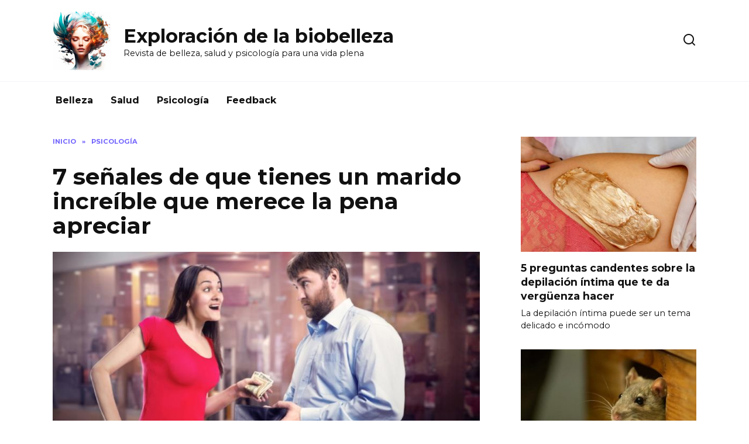

--- FILE ---
content_type: text/html; charset=UTF-8
request_url: https://bioxplor.com/es/7-senales-de-que-tienes-un-marido-increible-que-merece-la-pena-apreciar
body_size: 16515
content:
<!doctype html>
<html lang="es">
<head>
	<meta charset="UTF-8">
	<meta name="viewport" content="width=device-width, initial-scale=1">
	<meta name='robots' content='index, follow, max-image-preview:large, max-snippet:-1, max-video-preview:-1' />

	<!-- This site is optimized with the Yoast SEO Premium plugin v21.8 (Yoast SEO v21.8) - https://yoast.com/wordpress/plugins/seo/ -->
	<title>7 señales de que tienes un marido increíble que merece la pena apreciar - Exploración de la biobelleza</title>
	<link rel="canonical" href="https://bioxplor.com/es/7-senales-de-que-tienes-un-marido-increible-que-merece-la-pena-apreciar" />
	<meta property="og:locale" content="es_ES" />
	<meta property="og:type" content="article" />
	<meta property="og:title" content="7 señales de que tienes un marido increíble que merece la pena apreciar" />
	<meta property="og:description" content="El matrimonio es un hermoso viaje que requiere esfuerzo, compromiso y aprecio mutuo. Encontrar una pareja cariñosa, atenta y comprensiva es, sin duda, una bendición. Si ha encontrado un marido que posee estas cualidades, considérese afortunada. En este artículo, hablaremos de siete señales que indican que tienes un marido de oro al que apreciar. 1. [&hellip;]" />
	<meta property="og:url" content="https://bioxplor.com/es/7-senales-de-que-tienes-un-marido-increible-que-merece-la-pena-apreciar" />
	<meta property="og:site_name" content="Exploración de la biobelleza" />
	<meta property="article:published_time" content="2024-01-14T14:06:19+00:00" />
	<meta property="og:image" content="https://bioxplor.com/es/wp-content/uploads/2024/03/she-is-curious-about-your-income.jpg" />
	<meta property="og:image:width" content="804" />
	<meta property="og:image:height" content="350" />
	<meta property="og:image:type" content="image/jpeg" />
	<meta name="author" content="admin" />
	<meta name="twitter:card" content="summary_large_image" />
	<meta name="twitter:label1" content="Escrito por" />
	<meta name="twitter:data1" content="admin" />
	<meta name="twitter:label2" content="Tiempo de lectura" />
	<meta name="twitter:data2" content="13 minutos" />
	<script type="application/ld+json" class="yoast-schema-graph">{"@context":"https://schema.org","@graph":[{"@type":"WebPage","@id":"https://bioxplor.com/es/7-senales-de-que-tienes-un-marido-increible-que-merece-la-pena-apreciar","url":"https://bioxplor.com/es/7-senales-de-que-tienes-un-marido-increible-que-merece-la-pena-apreciar","name":"7 señales de que tienes un marido increíble que merece la pena apreciar - Exploración de la biobelleza","isPartOf":{"@id":"https://bioxplor.com/es/#website"},"primaryImageOfPage":{"@id":"https://bioxplor.com/es/7-senales-de-que-tienes-un-marido-increible-que-merece-la-pena-apreciar#primaryimage"},"image":{"@id":"https://bioxplor.com/es/7-senales-de-que-tienes-un-marido-increible-que-merece-la-pena-apreciar#primaryimage"},"thumbnailUrl":"https://bioxplor.com/es/wp-content/uploads/2024/03/she-is-curious-about-your-income.jpg","datePublished":"2024-01-14T14:06:19+00:00","dateModified":"2024-01-14T14:06:19+00:00","author":{"@id":"https://bioxplor.com/es/#/schema/person/04be2261f6fe2be6633f4849d209e594"},"breadcrumb":{"@id":"https://bioxplor.com/es/7-senales-de-que-tienes-un-marido-increible-que-merece-la-pena-apreciar#breadcrumb"},"inLanguage":"es","potentialAction":[{"@type":"ReadAction","target":["https://bioxplor.com/es/7-senales-de-que-tienes-un-marido-increible-que-merece-la-pena-apreciar"]}]},{"@type":"ImageObject","inLanguage":"es","@id":"https://bioxplor.com/es/7-senales-de-que-tienes-un-marido-increible-que-merece-la-pena-apreciar#primaryimage","url":"https://bioxplor.com/es/wp-content/uploads/2024/03/she-is-curious-about-your-income.jpg","contentUrl":"https://bioxplor.com/es/wp-content/uploads/2024/03/she-is-curious-about-your-income.jpg","width":800,"height":348},{"@type":"BreadcrumbList","@id":"https://bioxplor.com/es/7-senales-de-que-tienes-un-marido-increible-que-merece-la-pena-apreciar#breadcrumb","itemListElement":[{"@type":"ListItem","position":1,"name":"Home","item":"https://bioxplor.com/es"},{"@type":"ListItem","position":2,"name":"7 señales de que tienes un marido increíble que merece la pena apreciar"}]},{"@type":"WebSite","@id":"https://bioxplor.com/es/#website","url":"https://bioxplor.com/es/","name":"Exploración de la biobelleza","description":"Revista de belleza, salud y psicología para una vida plena","potentialAction":[{"@type":"SearchAction","target":{"@type":"EntryPoint","urlTemplate":"https://bioxplor.com/es/?s={search_term_string}"},"query-input":"required name=search_term_string"}],"inLanguage":"es"},{"@type":"Person","@id":"https://bioxplor.com/es/#/schema/person/04be2261f6fe2be6633f4849d209e594","name":"admin","sameAs":["https://bioxplor.com/es"],"url":"https://bioxplor.com/es/author/admin"}]}</script>
	<!-- / Yoast SEO Premium plugin. -->


<link rel='dns-prefetch' href='//fonts.googleapis.com' />
<script type="text/javascript">
/* <![CDATA[ */
window._wpemojiSettings = {"baseUrl":"https:\/\/s.w.org\/images\/core\/emoji\/14.0.0\/72x72\/","ext":".png","svgUrl":"https:\/\/s.w.org\/images\/core\/emoji\/14.0.0\/svg\/","svgExt":".svg","source":{"concatemoji":"https:\/\/bioxplor.com\/es\/wp-includes\/js\/wp-emoji-release.min.js?ver=6.4.3"}};
/*! This file is auto-generated */
!function(i,n){var o,s,e;function c(e){try{var t={supportTests:e,timestamp:(new Date).valueOf()};sessionStorage.setItem(o,JSON.stringify(t))}catch(e){}}function p(e,t,n){e.clearRect(0,0,e.canvas.width,e.canvas.height),e.fillText(t,0,0);var t=new Uint32Array(e.getImageData(0,0,e.canvas.width,e.canvas.height).data),r=(e.clearRect(0,0,e.canvas.width,e.canvas.height),e.fillText(n,0,0),new Uint32Array(e.getImageData(0,0,e.canvas.width,e.canvas.height).data));return t.every(function(e,t){return e===r[t]})}function u(e,t,n){switch(t){case"flag":return n(e,"\ud83c\udff3\ufe0f\u200d\u26a7\ufe0f","\ud83c\udff3\ufe0f\u200b\u26a7\ufe0f")?!1:!n(e,"\ud83c\uddfa\ud83c\uddf3","\ud83c\uddfa\u200b\ud83c\uddf3")&&!n(e,"\ud83c\udff4\udb40\udc67\udb40\udc62\udb40\udc65\udb40\udc6e\udb40\udc67\udb40\udc7f","\ud83c\udff4\u200b\udb40\udc67\u200b\udb40\udc62\u200b\udb40\udc65\u200b\udb40\udc6e\u200b\udb40\udc67\u200b\udb40\udc7f");case"emoji":return!n(e,"\ud83e\udef1\ud83c\udffb\u200d\ud83e\udef2\ud83c\udfff","\ud83e\udef1\ud83c\udffb\u200b\ud83e\udef2\ud83c\udfff")}return!1}function f(e,t,n){var r="undefined"!=typeof WorkerGlobalScope&&self instanceof WorkerGlobalScope?new OffscreenCanvas(300,150):i.createElement("canvas"),a=r.getContext("2d",{willReadFrequently:!0}),o=(a.textBaseline="top",a.font="600 32px Arial",{});return e.forEach(function(e){o[e]=t(a,e,n)}),o}function t(e){var t=i.createElement("script");t.src=e,t.defer=!0,i.head.appendChild(t)}"undefined"!=typeof Promise&&(o="wpEmojiSettingsSupports",s=["flag","emoji"],n.supports={everything:!0,everythingExceptFlag:!0},e=new Promise(function(e){i.addEventListener("DOMContentLoaded",e,{once:!0})}),new Promise(function(t){var n=function(){try{var e=JSON.parse(sessionStorage.getItem(o));if("object"==typeof e&&"number"==typeof e.timestamp&&(new Date).valueOf()<e.timestamp+604800&&"object"==typeof e.supportTests)return e.supportTests}catch(e){}return null}();if(!n){if("undefined"!=typeof Worker&&"undefined"!=typeof OffscreenCanvas&&"undefined"!=typeof URL&&URL.createObjectURL&&"undefined"!=typeof Blob)try{var e="postMessage("+f.toString()+"("+[JSON.stringify(s),u.toString(),p.toString()].join(",")+"));",r=new Blob([e],{type:"text/javascript"}),a=new Worker(URL.createObjectURL(r),{name:"wpTestEmojiSupports"});return void(a.onmessage=function(e){c(n=e.data),a.terminate(),t(n)})}catch(e){}c(n=f(s,u,p))}t(n)}).then(function(e){for(var t in e)n.supports[t]=e[t],n.supports.everything=n.supports.everything&&n.supports[t],"flag"!==t&&(n.supports.everythingExceptFlag=n.supports.everythingExceptFlag&&n.supports[t]);n.supports.everythingExceptFlag=n.supports.everythingExceptFlag&&!n.supports.flag,n.DOMReady=!1,n.readyCallback=function(){n.DOMReady=!0}}).then(function(){return e}).then(function(){var e;n.supports.everything||(n.readyCallback(),(e=n.source||{}).concatemoji?t(e.concatemoji):e.wpemoji&&e.twemoji&&(t(e.twemoji),t(e.wpemoji)))}))}((window,document),window._wpemojiSettings);
/* ]]> */
</script>
<style id='wp-emoji-styles-inline-css' type='text/css'>

	img.wp-smiley, img.emoji {
		display: inline !important;
		border: none !important;
		box-shadow: none !important;
		height: 1em !important;
		width: 1em !important;
		margin: 0 0.07em !important;
		vertical-align: -0.1em !important;
		background: none !important;
		padding: 0 !important;
	}
</style>
<link rel='stylesheet' id='wp-block-library-css' href='https://bioxplor.com/es/wp-includes/css/dist/block-library/style.min.css?ver=6.4.3'  media='all' />
<style id='wp-block-library-theme-inline-css' type='text/css'>
.wp-block-audio figcaption{color:#555;font-size:13px;text-align:center}.is-dark-theme .wp-block-audio figcaption{color:hsla(0,0%,100%,.65)}.wp-block-audio{margin:0 0 1em}.wp-block-code{border:1px solid #ccc;border-radius:4px;font-family:Menlo,Consolas,monaco,monospace;padding:.8em 1em}.wp-block-embed figcaption{color:#555;font-size:13px;text-align:center}.is-dark-theme .wp-block-embed figcaption{color:hsla(0,0%,100%,.65)}.wp-block-embed{margin:0 0 1em}.blocks-gallery-caption{color:#555;font-size:13px;text-align:center}.is-dark-theme .blocks-gallery-caption{color:hsla(0,0%,100%,.65)}.wp-block-image figcaption{color:#555;font-size:13px;text-align:center}.is-dark-theme .wp-block-image figcaption{color:hsla(0,0%,100%,.65)}.wp-block-image{margin:0 0 1em}.wp-block-pullquote{border-bottom:4px solid;border-top:4px solid;color:currentColor;margin-bottom:1.75em}.wp-block-pullquote cite,.wp-block-pullquote footer,.wp-block-pullquote__citation{color:currentColor;font-size:.8125em;font-style:normal;text-transform:uppercase}.wp-block-quote{border-left:.25em solid;margin:0 0 1.75em;padding-left:1em}.wp-block-quote cite,.wp-block-quote footer{color:currentColor;font-size:.8125em;font-style:normal;position:relative}.wp-block-quote.has-text-align-right{border-left:none;border-right:.25em solid;padding-left:0;padding-right:1em}.wp-block-quote.has-text-align-center{border:none;padding-left:0}.wp-block-quote.is-large,.wp-block-quote.is-style-large,.wp-block-quote.is-style-plain{border:none}.wp-block-search .wp-block-search__label{font-weight:700}.wp-block-search__button{border:1px solid #ccc;padding:.375em .625em}:where(.wp-block-group.has-background){padding:1.25em 2.375em}.wp-block-separator.has-css-opacity{opacity:.4}.wp-block-separator{border:none;border-bottom:2px solid;margin-left:auto;margin-right:auto}.wp-block-separator.has-alpha-channel-opacity{opacity:1}.wp-block-separator:not(.is-style-wide):not(.is-style-dots){width:100px}.wp-block-separator.has-background:not(.is-style-dots){border-bottom:none;height:1px}.wp-block-separator.has-background:not(.is-style-wide):not(.is-style-dots){height:2px}.wp-block-table{margin:0 0 1em}.wp-block-table td,.wp-block-table th{word-break:normal}.wp-block-table figcaption{color:#555;font-size:13px;text-align:center}.is-dark-theme .wp-block-table figcaption{color:hsla(0,0%,100%,.65)}.wp-block-video figcaption{color:#555;font-size:13px;text-align:center}.is-dark-theme .wp-block-video figcaption{color:hsla(0,0%,100%,.65)}.wp-block-video{margin:0 0 1em}.wp-block-template-part.has-background{margin-bottom:0;margin-top:0;padding:1.25em 2.375em}
</style>
<style id='classic-theme-styles-inline-css' type='text/css'>
/*! This file is auto-generated */
.wp-block-button__link{color:#fff;background-color:#32373c;border-radius:9999px;box-shadow:none;text-decoration:none;padding:calc(.667em + 2px) calc(1.333em + 2px);font-size:1.125em}.wp-block-file__button{background:#32373c;color:#fff;text-decoration:none}
</style>
<style id='global-styles-inline-css' type='text/css'>
body{--wp--preset--color--black: #000000;--wp--preset--color--cyan-bluish-gray: #abb8c3;--wp--preset--color--white: #ffffff;--wp--preset--color--pale-pink: #f78da7;--wp--preset--color--vivid-red: #cf2e2e;--wp--preset--color--luminous-vivid-orange: #ff6900;--wp--preset--color--luminous-vivid-amber: #fcb900;--wp--preset--color--light-green-cyan: #7bdcb5;--wp--preset--color--vivid-green-cyan: #00d084;--wp--preset--color--pale-cyan-blue: #8ed1fc;--wp--preset--color--vivid-cyan-blue: #0693e3;--wp--preset--color--vivid-purple: #9b51e0;--wp--preset--gradient--vivid-cyan-blue-to-vivid-purple: linear-gradient(135deg,rgba(6,147,227,1) 0%,rgb(155,81,224) 100%);--wp--preset--gradient--light-green-cyan-to-vivid-green-cyan: linear-gradient(135deg,rgb(122,220,180) 0%,rgb(0,208,130) 100%);--wp--preset--gradient--luminous-vivid-amber-to-luminous-vivid-orange: linear-gradient(135deg,rgba(252,185,0,1) 0%,rgba(255,105,0,1) 100%);--wp--preset--gradient--luminous-vivid-orange-to-vivid-red: linear-gradient(135deg,rgba(255,105,0,1) 0%,rgb(207,46,46) 100%);--wp--preset--gradient--very-light-gray-to-cyan-bluish-gray: linear-gradient(135deg,rgb(238,238,238) 0%,rgb(169,184,195) 100%);--wp--preset--gradient--cool-to-warm-spectrum: linear-gradient(135deg,rgb(74,234,220) 0%,rgb(151,120,209) 20%,rgb(207,42,186) 40%,rgb(238,44,130) 60%,rgb(251,105,98) 80%,rgb(254,248,76) 100%);--wp--preset--gradient--blush-light-purple: linear-gradient(135deg,rgb(255,206,236) 0%,rgb(152,150,240) 100%);--wp--preset--gradient--blush-bordeaux: linear-gradient(135deg,rgb(254,205,165) 0%,rgb(254,45,45) 50%,rgb(107,0,62) 100%);--wp--preset--gradient--luminous-dusk: linear-gradient(135deg,rgb(255,203,112) 0%,rgb(199,81,192) 50%,rgb(65,88,208) 100%);--wp--preset--gradient--pale-ocean: linear-gradient(135deg,rgb(255,245,203) 0%,rgb(182,227,212) 50%,rgb(51,167,181) 100%);--wp--preset--gradient--electric-grass: linear-gradient(135deg,rgb(202,248,128) 0%,rgb(113,206,126) 100%);--wp--preset--gradient--midnight: linear-gradient(135deg,rgb(2,3,129) 0%,rgb(40,116,252) 100%);--wp--preset--font-size--small: 19.5px;--wp--preset--font-size--medium: 20px;--wp--preset--font-size--large: 36.5px;--wp--preset--font-size--x-large: 42px;--wp--preset--font-size--normal: 22px;--wp--preset--font-size--huge: 49.5px;--wp--preset--spacing--20: 0.44rem;--wp--preset--spacing--30: 0.67rem;--wp--preset--spacing--40: 1rem;--wp--preset--spacing--50: 1.5rem;--wp--preset--spacing--60: 2.25rem;--wp--preset--spacing--70: 3.38rem;--wp--preset--spacing--80: 5.06rem;--wp--preset--shadow--natural: 6px 6px 9px rgba(0, 0, 0, 0.2);--wp--preset--shadow--deep: 12px 12px 50px rgba(0, 0, 0, 0.4);--wp--preset--shadow--sharp: 6px 6px 0px rgba(0, 0, 0, 0.2);--wp--preset--shadow--outlined: 6px 6px 0px -3px rgba(255, 255, 255, 1), 6px 6px rgba(0, 0, 0, 1);--wp--preset--shadow--crisp: 6px 6px 0px rgba(0, 0, 0, 1);}:where(.is-layout-flex){gap: 0.5em;}:where(.is-layout-grid){gap: 0.5em;}body .is-layout-flow > .alignleft{float: left;margin-inline-start: 0;margin-inline-end: 2em;}body .is-layout-flow > .alignright{float: right;margin-inline-start: 2em;margin-inline-end: 0;}body .is-layout-flow > .aligncenter{margin-left: auto !important;margin-right: auto !important;}body .is-layout-constrained > .alignleft{float: left;margin-inline-start: 0;margin-inline-end: 2em;}body .is-layout-constrained > .alignright{float: right;margin-inline-start: 2em;margin-inline-end: 0;}body .is-layout-constrained > .aligncenter{margin-left: auto !important;margin-right: auto !important;}body .is-layout-constrained > :where(:not(.alignleft):not(.alignright):not(.alignfull)){max-width: var(--wp--style--global--content-size);margin-left: auto !important;margin-right: auto !important;}body .is-layout-constrained > .alignwide{max-width: var(--wp--style--global--wide-size);}body .is-layout-flex{display: flex;}body .is-layout-flex{flex-wrap: wrap;align-items: center;}body .is-layout-flex > *{margin: 0;}body .is-layout-grid{display: grid;}body .is-layout-grid > *{margin: 0;}:where(.wp-block-columns.is-layout-flex){gap: 2em;}:where(.wp-block-columns.is-layout-grid){gap: 2em;}:where(.wp-block-post-template.is-layout-flex){gap: 1.25em;}:where(.wp-block-post-template.is-layout-grid){gap: 1.25em;}.has-black-color{color: var(--wp--preset--color--black) !important;}.has-cyan-bluish-gray-color{color: var(--wp--preset--color--cyan-bluish-gray) !important;}.has-white-color{color: var(--wp--preset--color--white) !important;}.has-pale-pink-color{color: var(--wp--preset--color--pale-pink) !important;}.has-vivid-red-color{color: var(--wp--preset--color--vivid-red) !important;}.has-luminous-vivid-orange-color{color: var(--wp--preset--color--luminous-vivid-orange) !important;}.has-luminous-vivid-amber-color{color: var(--wp--preset--color--luminous-vivid-amber) !important;}.has-light-green-cyan-color{color: var(--wp--preset--color--light-green-cyan) !important;}.has-vivid-green-cyan-color{color: var(--wp--preset--color--vivid-green-cyan) !important;}.has-pale-cyan-blue-color{color: var(--wp--preset--color--pale-cyan-blue) !important;}.has-vivid-cyan-blue-color{color: var(--wp--preset--color--vivid-cyan-blue) !important;}.has-vivid-purple-color{color: var(--wp--preset--color--vivid-purple) !important;}.has-black-background-color{background-color: var(--wp--preset--color--black) !important;}.has-cyan-bluish-gray-background-color{background-color: var(--wp--preset--color--cyan-bluish-gray) !important;}.has-white-background-color{background-color: var(--wp--preset--color--white) !important;}.has-pale-pink-background-color{background-color: var(--wp--preset--color--pale-pink) !important;}.has-vivid-red-background-color{background-color: var(--wp--preset--color--vivid-red) !important;}.has-luminous-vivid-orange-background-color{background-color: var(--wp--preset--color--luminous-vivid-orange) !important;}.has-luminous-vivid-amber-background-color{background-color: var(--wp--preset--color--luminous-vivid-amber) !important;}.has-light-green-cyan-background-color{background-color: var(--wp--preset--color--light-green-cyan) !important;}.has-vivid-green-cyan-background-color{background-color: var(--wp--preset--color--vivid-green-cyan) !important;}.has-pale-cyan-blue-background-color{background-color: var(--wp--preset--color--pale-cyan-blue) !important;}.has-vivid-cyan-blue-background-color{background-color: var(--wp--preset--color--vivid-cyan-blue) !important;}.has-vivid-purple-background-color{background-color: var(--wp--preset--color--vivid-purple) !important;}.has-black-border-color{border-color: var(--wp--preset--color--black) !important;}.has-cyan-bluish-gray-border-color{border-color: var(--wp--preset--color--cyan-bluish-gray) !important;}.has-white-border-color{border-color: var(--wp--preset--color--white) !important;}.has-pale-pink-border-color{border-color: var(--wp--preset--color--pale-pink) !important;}.has-vivid-red-border-color{border-color: var(--wp--preset--color--vivid-red) !important;}.has-luminous-vivid-orange-border-color{border-color: var(--wp--preset--color--luminous-vivid-orange) !important;}.has-luminous-vivid-amber-border-color{border-color: var(--wp--preset--color--luminous-vivid-amber) !important;}.has-light-green-cyan-border-color{border-color: var(--wp--preset--color--light-green-cyan) !important;}.has-vivid-green-cyan-border-color{border-color: var(--wp--preset--color--vivid-green-cyan) !important;}.has-pale-cyan-blue-border-color{border-color: var(--wp--preset--color--pale-cyan-blue) !important;}.has-vivid-cyan-blue-border-color{border-color: var(--wp--preset--color--vivid-cyan-blue) !important;}.has-vivid-purple-border-color{border-color: var(--wp--preset--color--vivid-purple) !important;}.has-vivid-cyan-blue-to-vivid-purple-gradient-background{background: var(--wp--preset--gradient--vivid-cyan-blue-to-vivid-purple) !important;}.has-light-green-cyan-to-vivid-green-cyan-gradient-background{background: var(--wp--preset--gradient--light-green-cyan-to-vivid-green-cyan) !important;}.has-luminous-vivid-amber-to-luminous-vivid-orange-gradient-background{background: var(--wp--preset--gradient--luminous-vivid-amber-to-luminous-vivid-orange) !important;}.has-luminous-vivid-orange-to-vivid-red-gradient-background{background: var(--wp--preset--gradient--luminous-vivid-orange-to-vivid-red) !important;}.has-very-light-gray-to-cyan-bluish-gray-gradient-background{background: var(--wp--preset--gradient--very-light-gray-to-cyan-bluish-gray) !important;}.has-cool-to-warm-spectrum-gradient-background{background: var(--wp--preset--gradient--cool-to-warm-spectrum) !important;}.has-blush-light-purple-gradient-background{background: var(--wp--preset--gradient--blush-light-purple) !important;}.has-blush-bordeaux-gradient-background{background: var(--wp--preset--gradient--blush-bordeaux) !important;}.has-luminous-dusk-gradient-background{background: var(--wp--preset--gradient--luminous-dusk) !important;}.has-pale-ocean-gradient-background{background: var(--wp--preset--gradient--pale-ocean) !important;}.has-electric-grass-gradient-background{background: var(--wp--preset--gradient--electric-grass) !important;}.has-midnight-gradient-background{background: var(--wp--preset--gradient--midnight) !important;}.has-small-font-size{font-size: var(--wp--preset--font-size--small) !important;}.has-medium-font-size{font-size: var(--wp--preset--font-size--medium) !important;}.has-large-font-size{font-size: var(--wp--preset--font-size--large) !important;}.has-x-large-font-size{font-size: var(--wp--preset--font-size--x-large) !important;}
.wp-block-navigation a:where(:not(.wp-element-button)){color: inherit;}
:where(.wp-block-post-template.is-layout-flex){gap: 1.25em;}:where(.wp-block-post-template.is-layout-grid){gap: 1.25em;}
:where(.wp-block-columns.is-layout-flex){gap: 2em;}:where(.wp-block-columns.is-layout-grid){gap: 2em;}
.wp-block-pullquote{font-size: 1.5em;line-height: 1.6;}
</style>
<link rel='stylesheet' id='google-fonts-css' href='https://fonts.googleapis.com/css?family=Montserrat%3A400%2C400i%2C700&#038;subset=cyrillic&#038;display=swap&#038;ver=6.4.3'  media='all' />
<link rel='stylesheet' id='reboot-style-css' href='https://bioxplor.com/es/wp-content/themes/reboot/assets/css/style.min.css?ver=1.4.0'  media='all' />
<script type="text/javascript" src="https://bioxplor.com/es/wp-includes/js/jquery/jquery.min.js?ver=3.7.1" id="jquery-core-js"></script>
<script type="text/javascript" src="https://bioxplor.com/es/wp-includes/js/jquery/jquery-migrate.min.js?ver=3.4.1" id="jquery-migrate-js"></script>
<link rel="https://api.w.org/" href="https://bioxplor.com/es/wp-json/" /><link rel="alternate" type="application/json" href="https://bioxplor.com/es/wp-json/wp/v2/posts/30203" /><link rel="EditURI" type="application/rsd+xml" title="RSD" href="https://bioxplor.com/es/xmlrpc.php?rsd" />
<meta name="generator" content="WordPress 6.4.3" />
<link rel='shortlink' href='https://bioxplor.com/es/?p=30203' />
<link rel="alternate" type="application/json+oembed" href="https://bioxplor.com/es/wp-json/oembed/1.0/embed?url=https%3A%2F%2Fbioxplor.com%2Fes%2F7-senales-de-que-tienes-un-marido-increible-que-merece-la-pena-apreciar" />
<link rel="alternate" type="text/xml+oembed" href="https://bioxplor.com/es/wp-json/oembed/1.0/embed?url=https%3A%2F%2Fbioxplor.com%2Fes%2F7-senales-de-que-tienes-un-marido-increible-que-merece-la-pena-apreciar&#038;format=xml" />
    </head>

<body class="post-template-default single single-post postid-30203 single-format-standard wp-embed-responsive sidebar-right">



<div id="page" class="site">
    <a class="skip-link screen-reader-text" href="#content">Skip to content</a>

    <div class="search-screen-overlay js-search-screen-overlay"></div>
    <div class="search-screen js-search-screen">
        
<form role="search" method="get" class="search-form" action="https://bioxplor.com/es/">
    <label>
        <span class="screen-reader-text">Search for:</span>
        <input type="search" class="search-field" placeholder="Search…" value="" name="s">
    </label>
    <button type="submit" class="search-submit"></button>
</form>    </div>

    

<header id="masthead" class="site-header full" itemscope itemtype="http://schema.org/WPHeader">
    <div class="site-header-inner fixed">

        <div class="humburger js-humburger"><span></span><span></span><span></span></div>

        
<div class="site-branding">

    <div class="site-logotype"><a href="https://bioxplor.com/es/"><img src="https://bioxplor.com/es/wp-content/uploads/2024/03/logo.jpg" alt="Exploración de la biobelleza"></a></div><div class="site-branding__body"><div class="site-title"><a href="https://bioxplor.com/es/">Exploración de la biobelleza</a></div><p class="site-description">Revista de belleza, salud y psicología para una vida plena</p></div></div><!-- .site-branding -->                <div class="header-search">
                    <span class="search-icon js-search-icon"></span>
                </div>
            
    </div>
</header><!-- #masthead -->


    
    
    <nav id="site-navigation" class="main-navigation fixed">
        <div class="main-navigation-inner full">
            <div class="menu-osnovnaya-navigaciya-container"><ul id="header_menu" class="menu"><li id="menu-item-31358" class="menu-item menu-item-type-taxonomy menu-item-object-category menu-item-31358"><a href="https://bioxplor.com/es/belleza">Belleza</a></li>
<li id="menu-item-31359" class="menu-item menu-item-type-taxonomy menu-item-object-category menu-item-31359"><a href="https://bioxplor.com/es/salud">Salud</a></li>
<li id="menu-item-31360" class="menu-item menu-item-type-taxonomy menu-item-object-category current-post-ancestor current-menu-parent current-post-parent menu-item-31360"><a href="https://bioxplor.com/es/psicologia">Psicología</a></li>
<li id="menu-item-38" class="menu-item menu-item-type-post_type menu-item-object-page menu-item-38"><a href="https://bioxplor.com/es/feedback">Feedback</a></li>
</ul></div>        </div>
    </nav><!-- #site-navigation -->

    

    <div class="mobile-menu-placeholder js-mobile-menu-placeholder"></div>
    
	
    <div id="content" class="site-content fixed">

        
        <div class="site-content-inner">
    
        
        <div id="primary" class="content-area" itemscope itemtype="http://schema.org/Article">
            <main id="main" class="site-main article-card">

                
<article id="post-30203" class="article-post post-30203 post type-post status-publish format-standard has-post-thumbnail  category-psicologia">

    
        <div class="breadcrumb" itemscope itemtype="http://schema.org/BreadcrumbList"><span class="breadcrumb-item" itemprop="itemListElement" itemscope itemtype="http://schema.org/ListItem"><a href="https://bioxplor.com/es/" itemprop="item"><span itemprop="name">INICIO</span></a><meta itemprop="position" content="0"></span> <span class="breadcrumb-separator">»</span> <span class="breadcrumb-item" itemprop="itemListElement" itemscope itemtype="http://schema.org/ListItem"><a href="https://bioxplor.com/es/psicologia" itemprop="item"><span itemprop="name">Psicología</span></a><meta itemprop="position" content="1"></span></div>
                                <h1 class="entry-title" itemprop="headline">7 señales de que tienes un marido increíble que merece la pena apreciar</h1>
                    
        
        
    
    
    
    <div class="entry-content" itemprop="articleBody">
        <p><img decoding="async" loading="lazy" src="https://bioxplor.com/es/wp-content/uploads/2024/03/she-is-curious-about-your-income.jpg" alt="7 señales de que tienes un marido de oro al que apreciar" title="7 signs you have an amazing husband worth appreciating" class=""/></p>
<p>El matrimonio es un hermoso viaje que requiere esfuerzo, compromiso y aprecio mutuo. Encontrar una pareja cariñosa, atenta y comprensiva es, sin duda, una bendición. Si ha encontrado un marido que posee estas cualidades, considérese afortunada. En este artículo, hablaremos de siete señales que indican que tienes un marido de oro al que apreciar.</p><div class="b-r b-r--after_p_1"><div><a href="https://kshop7.com/CArZ2z/" target="_blank"><span itemprop="image" itemscope itemtype="https://schema.org/ImageObject"><img itemprop="url image" src="https://bioxplor.com/es/wp-content/uploads/2024/07/perfecto-4680775-1739774.jpg" alt="" width="730" height="411" /><meta itemprop="width" content="730"><meta itemprop="height" content="411"></span></a></div></div>
<p> 1. Es tu mayor animador: Un marido de oro es alguien que te apoya y anima constantemente en todo lo que haces. Tanto si tienes una gran presentación en el trabajo como si persigues un objetivo personal, él siempre está ahí, animándote y creyendo en tus capacidades.</p>
<p> 2. Te escucha: La comunicación es la base de un matrimonio fuerte. Un marido de oro escucha activamente tus pensamientos, sentimientos y preocupaciones. Se preocupa de verdad por lo que tienes que decir y valora tus opiniones. Siempre puedes contar con él para que sea tu confidente y un oyente leal.</p>
<p> 3. Te respeta: El respeto mutuo es crucial en cualquier relación. Un marido de oro comprende y aprecia tu individualidad. Respeta tus límites, opiniones y decisiones. Te trata con amabilidad, compasión y dignidad, sabiendo que eres una persona con tus propios sueños y aspiraciones.</p>
<p>4. Apoya tus sueños: Tus sueños y ambiciones son importantes para un marido de oro. No sólo te anima a perseguirlos, sino que te apoya en todo momento. Ya sea volver a estudiar, emprender un negocio o explorar una nueva afición, cree en tu potencial y hace todo lo posible para ayudarte a alcanzar tus metas.</p>
<p> 5. Comparte las responsabilidades domésticas: Un marido de oro comprende la importancia de una relación de pareja igualitaria. No cree en los roles de género tradicionales y participa activamente en las tareas y responsabilidades del hogar. Reconoce que mantener un hogar es un esfuerzo conjunto y contribuye de buen grado con la parte que le corresponde.</p>
<p> 6. Te hace sentir amada y apreciada: El amor es la base del éxito de cualquier matrimonio. Un marido de oro te demuestra constantemente su amor y afecto. Ya sea con gestos románticos, palabras amables o pequeños actos de bondad, te hace sentir amada, apreciada y querida cada día.</p>
<p>7. Es tu roca: La vida puede lanzarnos bolas curvas, pero tener un marido de oro a tu lado lo hace todo más fácil. Él es tu roca, tu apoyo inquebrantable y tu estabilidad en los momentos difíciles. Puedes confiar en que estará ahí para ti, ofreciéndote fuerza, consuelo y seguridad.</p>
<p>En conclusión, tener un marido de oro es una verdadera bendición. Si su pareja posee las cualidades antes mencionadas, asegúrese de apreciarlo y quererlo. Un marido cariñoso, atento y comprensivo vale su peso en oro.</p>
<div class="table-of-contents"><div class="table-of-contents__header"><span class="table-of-contents__hide js-table-of-contents-hide">Contents</span></div><ol class="table-of-contents__list js-table-of-contents-list" style="display:none;">
<li class="level-1"><a href="#1-no-intenta-cambiarte">1 No intenta cambiarte</a></li><li class="level-1"><a href="#2-siempre-se-preocupa-de-si-has-comido">2 Siempre se preocupa de si has comido.</a></li><li class="level-2"><a href="#por-que-es-importante-este-signo">¿Por qué es importante este signo?</a></li><li class="level-1"><a href="#3-se-preocupa-por-tu-bienestar-psicologico">3 Se preocupa por tu bienestar psicológico</a></li><li class="level-1"><a href="#4-presta-suficiente-atencion-a-los-ninos">4 Presta suficiente atención a los niños</a></li><li class="level-1"><a href="#5-no-le-importa-ayudarte-en-casa">5 No le importa ayudarte en casa</a></li><li class="level-2"><a href="#1-cuidar-de-los-ninos">1. Cuidar de los niños</a></li><li class="level-2"><a href="#2-compartir-las-tareas-domesticas">2. Compartir las tareas domésticas</a></li><li class="level-1"><a href="#6-antepone-tus-deseos-a-los-suyos">6 Antepone tus deseos a los suyos</a></li><li class="level-2"><a href="#para-el-anteponer-tus-deseos-es-algo-mas">Para él, anteponer tus deseos es algo más que palabras</a></li><li class="level-1"><a href="#7-no-es-capaz-de-traicionarte">7 No es capaz de traicionarte.</a></li><li class="level-1"><a href="#preguntas-frecuentes">PREGUNTAS FRECUENTES</a></li><li class="level-3"><a href="#como-saber-si-su-marido-la-quiere-de-verdad">¿Cómo saber si su marido la quiere de verdad?</a></li><li class="level-3"><a href="#que-debo-hacer-si-mi-marido-no-apoya-mis">¿Qué debo hacer si mi marido no apoya mis sueños y objetivos?</a></li><li class="level-3"><a href="#como-puedo-mejorar-la-comunicacion-con-mi">¿Cómo puedo mejorar la comunicación con mi marido?</a></li><li class="level-3"><a href="#cuales-son-los-signos-de-una-relacion-sana">¿Cuáles son los signos de una relación sana y afectuosa?</a></li></ol></div><h2 id="1-no-intenta-cambiarte">1 No intenta cambiarte</h2>
<p><img decoding="async" loading="lazy" src="https://bioxplor.com/es/wp-content/uploads/2024/03/Thank-You-Messages-For-Husband-624x702.jpg" alt="1 No intenta cambiarte" class=""/></p>
<p>Un marido de oro es alguien que te acepta y te quiere tal y como eres. Una de las señales de que tienes un marido de oro es que no intenta cambiarte. Comprende que eres un individuo con cualidades únicas y respeta tu autonomía.</p>
<p>Tu marido dorado aprecia tus puntos fuertes y te apoya en tu crecimiento personal. Entiende que estás en constante cambio y evolución, y acepta ese cambio. Te anima a perseguir tus pasiones y objetivos, sin intentar moldearte en alguien que no eres.</p>
<p>En una relación con un marido dorado, te sientes cómoda siendo tú misma. No tienes que fingir ni montar una fachada para complacerle. Te quiere por lo que eres, con defectos y todo.</p>
<p>En lugar de intentar cambiarte, un marido dorado se centra en construir una base sólida de confianza, comunicación y amor. Valora tus opiniones y te anima a expresar tus pensamientos y sentimientos. Apoya tus decisiones y te ayuda a superar los retos de la vida.</p>
<p>Si tienes un marido de oro que no intenta cambiarte, considérate afortunada. Quiérele y apréciale, y asegúrate de corresponder a su amor y apoyo a tu manera.</p>
<h2 id="2-siempre-se-preocupa-de-si-has-comido">2 Siempre se preocupa de si has comido.</h2>
<p>Una de las señales de que tienes un marido de oro es que siempre se preocupa por si has comido. Esto demuestra que se preocupa de verdad por tu bienestar y quiere asegurarse de que te alimentas y te cuidas.</p>
<p>Cuando tu marido comprueba constantemente si has comido, no sólo demuestra su preocupación por tu salud física, sino también su deseo de garantizar tu felicidad y comodidad. Es un pequeño acto de amor que puede ayudar mucho a reforzar vuestro vínculo.</p>
<p>Su preocupación por tus comidas puede deberse a varias razones. Tal vez sepa que una buena comida puede levantarte el ánimo y quiera asegurarse de que estás bien alimentada y satisfecha. También puede ser que haya crecido en un hogar donde compartir las comidas era una parte importante de la vida familiar, y quiera continuar esa tradición contigo.</p>
<p>Sea cual sea el motivo, su preocupación constante por tus hábitos alimentarios demuestra su atención y consideración. Es importante apreciar este gesto y corresponder a la atención que te muestra. Considera la posibilidad de expresarle tu gratitud preparándole una comida o haciéndole saber lo mucho que valoras y aprecias su preocupación.</p>
<h3 id="por-que-es-importante-este-signo">¿Por qué es importante este signo?</h3>
<p>Cuando tu marido se preocupa por si has comido, es un claro indicio de que antepone tus necesidades y tu bienestar. Demuestra que es atento, cariñoso y que quiere garantizar tu felicidad y satisfacción.</p>
<p>Tener una pareja que se preocupa por tus comidas demuestra una sólida base de amor, respeto y apoyo. Crea un ambiente de cuidado y atención en tu relación, en el que ambos cuidan de las necesidades físicas y emocionales del otro.</p>
<p>Es importante reconocer y apreciar este signo del marido de oro. Si valoras su preocupación y la correspondes, podréis reforzar vuestro vínculo y crear una relación de pareja cariñosa y solidaria.</p>
<h2 id="3-se-preocupa-por-tu-bienestar-psicologico">3 Se preocupa por tu bienestar psicológico</h2>
<p>Un marido de oro no sólo se ocupa de tus necesidades físicas, sino que también da mucha importancia a tu bienestar psicológico. Presta atención a tus pensamientos y sentimientos, y siempre los tiene en cuenta a la hora de tomar decisiones. Entiende la importancia de una comunicación abierta y honesta en una relación, y te anima a expresarte sin miedo a ser juzgada.</p>
<p>Además, un marido de oro reconoce y respeta tus límites. Entiende que cada persona necesita su propio espacio personal y tiempo para recargar pilas, y te dará el espacio que necesites sin tomárselo como algo personal. Apoya tus aficiones, intereses y sueños, y te anima a perseguirlos.</p>
<p>Además, un marido de oro es empático y comprensivo en los momentos difíciles. Ofrece un oído atento y un hombro en el que apoyarse cuando te sientes abrumada o disgustada. Valida tus emociones y te reconforta y tranquiliza. Tanto si se trata de un día difícil en el trabajo como de un problema personal, está ahí para ayudarte a superarlo.</p>
<p>En resumen, un marido de oro da prioridad a tu bienestar psicológico y crea un entorno en el que te sientes segura, escuchada y comprendida. Su atención y apoyo contribuyen a una relación sana y próspera.</p>
<h2 id="4-presta-suficiente-atencion-a-los-ninos">4 Presta suficiente atención a los niños</h2>
<p><img decoding="async" loading="lazy" src="https://bioxplor.com/es/wp-content/uploads/2024/03/115862532_l_normal_none-scaled.jpg" alt="4 Presta suficiente atención a los niños" class=""/></p>
<p>Una de las señales de que tienes un marido de oro es que presta suficiente atención a los niños. Un buen marido no sólo apoya a su mujer, sino que participa activamente en la crianza de sus hijos.</p>
<p>Un marido de oro comprende la importancia de estar presente en la vida de sus hijos. Se esfuerza por pasar tiempo de calidad con ellos, ya sea jugando, ayudándoles con los deberes o asistiendo a sus actividades y eventos. Escucha sus necesidades, preocupaciones y logros, y los trata con respeto y cariño.</p>
<p>Cuando un padre presta suficiente atención a sus hijos, crea una sensación de seguridad y bienestar emocional en la familia. Los niños se sienten valorados y queridos, sabiendo que su padre está ahí para ellos. Este tipo de atención les ayuda en su desarrollo emocional y social, creando lazos fuertes y una relación paterno-filial sana.</p>
<p>Un marido de oro no sólo entiende su papel de padre, sino que asume activamente responsabilidades como enseñarles habilidades para la vida, inculcarles valores y promover su crecimiento y desarrollo general. Da un ejemplo positivo con sus propias acciones y comportamientos, animando a sus hijos a convertirse en personas responsables, compasivas y de éxito.</p>
<p>En conclusión, cuando un marido presta suficiente atención a los hijos, es señal de su dedicación y amor por su familia. Esta cualidad debe ser apreciada y reconocida, ya que desempeña un papel crucial en la creación de un ambiente hogareño feliz y armonioso.</p>
<h2 id="5-no-le-importa-ayudarte-en-casa">5 No le importa ayudarte en casa</h2>
<p><img decoding="async" loading="lazy" src="https://bioxplor.com/es/wp-content/uploads/2024/03/New-Project-2022-02-16T121751.157.jpg" alt="5 No le importa ayudarte en casa" class=""/></p>
<p>Una de las señales de que tienes un marido de oro es que no le importa ayudarte en las tareas domésticas. Una pareja comprensiva y servicial entiende que las tareas y responsabilidades domésticas no son tarea exclusiva de la mujer, sino una responsabilidad compartida entre ambos.</p>
<p>Cuando tu marido asume de buen grado las tareas domésticas sin que se lo pidas o sin quejarse, demuestra que valora tu tiempo, tus esfuerzos y el bienestar general de la familia. Este tipo de comportamiento no sólo aligera su carga, sino que refuerza el vínculo entre ambos.</p>
<p>Estas son algunas formas en las que tu marido puede mostrar su disposición a ayudarte en casa:</p>
<h3 id="1-cuidar-de-los-ninos">1. Cuidar de los niños</h3>
<p>Tu marido puede desempeñar un papel activo en el cuidado de los niños, como darles de comer, bañarlos o acostarlos. Esto te permite tener algo de tiempo para ti y reduce tu carga de trabajo.</p>
<h3 id="2-compartir-las-tareas-domesticas">2. Compartir las tareas domésticas</h3>
<p><img decoding="async" loading="lazy" src="https://bioxplor.com/es/wp-content/uploads/2024/03/Good-Husband-for-a-Happy-Marriage.webp" alt="2. compartir las tareas domésticas" class=""/></p>
<p>Participa activamente en el mantenimiento de un hogar limpio y organizado compartiendo contigo las tareas domésticas. Esto puede incluir tareas como cocinar, limpiar, lavar la ropa o hacer la compra.</p>
<p>Para ilustrar aún más su apoyo, tu marido puede incluso ir más allá y sorprenderte realizando tareas o aliviándote de ciertas responsabilidades cuando estás abrumada u ocupada.</p>
<p>Tener un marido al que no le importa ayudarte en las tareas domésticas demuestra su compromiso con tu bienestar y la igualdad en la pareja. Fomenta una relación sana y equilibrada, en la que ambos se sienten valorados y apreciados.</p>
<h2 id="6-antepone-tus-deseos-a-los-suyos">6 Antepone tus deseos a los suyos</h2>
<p><img decoding="async" loading="lazy" src="https://bioxplor.com/es/wp-content/uploads/2024/03/warning-signs-of-a-gold-digger-and-how-to-deal-with-one.jpg" alt="6 Antepone tus deseos a los suyos" class=""/></p>
<p>Cuando tienes un marido de oro, él siempre dará prioridad a tus deseos antes que a los suyos propios. Entiende la importancia del compromiso y el desinterés en una relación. Tu felicidad se convierte en su prioridad, y va más allá para asegurarse de que te sientes querida y valorada.</p>
<p>Siempre tiene en cuenta tus preferencias y necesidades a la hora de tomar decisiones o hacer planes. Ya sea algo tan sencillo como elegir un restaurante para cenar o tan importante como tomar una decisión importante en la vida, siempre tiene en cuenta tu opinión y la respeta.</p>
<p>No sólo escucha lo que quieres, sino que también actúa para cumplir tus deseos. Hace todo lo posible para que te sientas especial y apreciada. Ya sea sorprendiéndote con tus flores favoritas u organizando una cita romántica basada en tus intereses, demuestra constantemente su compromiso de hacerte feliz.</p>
<h3 id="para-el-anteponer-tus-deseos-es-algo-mas">Para él, anteponer tus deseos es algo más que palabras</h3>
<p>Para él no se trata sólo de promesas o gestos vacíos. Anteponer tus deseos a los suyos está arraigado en su naturaleza. Se preocupa de verdad por tu felicidad y disfruta viéndote realizada. Este desinterés es una prueba de su amor y devoción por ti.</p>
<p>Además, reconoce que su felicidad está interconectada con el éxito de su relación. Al anteponer sus deseos, refuerza su vínculo y fomenta una conexión más profunda entre ambos. Este apoyo y consideración mutuos crean una base sólida para una relación duradera y satisfactoria.</p>
<p> Al dar prioridad a tus deseos, demuestra que es un buen partido </p>
<p>Un marido de oro sabe que el éxito de un matrimonio se basa en el compromiso, la comunicación y el respeto mutuo. Al anteponer sistemáticamente tus deseos a los suyos, demuestra su compromiso con estos valores. Demuestra que está dispuesto a hacer sacrificios por tu felicidad y que le importa el éxito de vuestra relación.</p>
<p>Tener una pareja que antepone tus deseos crea una sensación de seguridad y satisfacción. Sabe que puede contar con él para que le apoye y le levante el ánimo, sean cuales sean los retos a los que se enfrente. Este nivel de amor y dedicación es realmente precioso y merece ser apreciado.</p>
<h2 id="7-no-es-capaz-de-traicionarte">7 No es capaz de traicionarte.</h2>
<p><img decoding="async" loading="lazy" src="https://bioxplor.com/es/wp-content/uploads/2024/03/New-Project-2022-04-29T232542.312.jpg" alt="7 No es capaz de traicionarte" class=""/></p>
<p>Un marido de oro es alguien que permanece fiel y leal a su esposa. Si su marido posee las siguientes cualidades, entonces no es capaz de traicionarla:</p>
<ol>
<li>Digno de confianza: Es alguien en quien puedes confiar sin ninguna duda.</li>
<li>Honesto: siempre dice la verdad y cumple sus promesas.</li>
<li>Transparente: es abierto sobre sus acciones, pensamientos y emociones, y no te oculta nada.</li>
<li>Respetuoso: Valora y respeta tus sentimientos, opiniones y límites.</li>
<li>Comprometido: Está totalmente dedicado a ti y a vuestra relación.</li>
<li>Comunicativo: Escucha activamente y se comunica contigo, resolviendo juntos cualquier problema que surja.</li>
<li>Seguro: Confía en sí mismo y en su relación, no busca la atención ni la validación de los demás.</li>
</ol>
<p>Si su marido posee estas cualidades, puede confiar en que no es capaz de traicionarla.</p>
<h2 id="preguntas-frecuentes">PREGUNTAS FRECUENTES</h2>
<h4></h4>

<h4 id="como-saber-si-su-marido-la-quiere-de-verdad">¿Cómo saber si su marido la quiere de verdad?</h4>
<p>Puede saber si su marido la quiere de verdad si le demuestra amor y afecto constantemente, si apoya sus sueños y objetivos, si la escucha activamente, si se responsabiliza de sus actos, si respeta sus límites, si la trata con amabilidad y respeto, si se esfuerza por pasar tiempo de calidad con usted y si es fiel y leal en su relación.</p>
<h4 id="que-debo-hacer-si-mi-marido-no-apoya-mis">¿Qué debo hacer si mi marido no apoya mis sueños y objetivos?</h4>
<p>Si tu marido no apoya tus sueños y objetivos, es importante que hables con él de cómo te sientes. Expresa tus deseos y explícale por qué perseguir tus sueños es importante para ti. Pídele comprensión y apoyo. Si sigue sin apoyarte, considera la posibilidad de pedir consejo a un consejero o terapeuta que te ayude a manejar la situación.</p>
<h4 id="como-puedo-mejorar-la-comunicacion-con-mi">¿Cómo puedo mejorar la comunicación con mi marido?</h4>
<p>Para mejorar la comunicación con tu marido, es importante escucharle activamente, validar sus sentimientos y expresarte con claridad y calma. Dedique tiempo a mantener conversaciones abiertas y sinceras, sin distracciones. Practica la empatía e intenta ver las cosas desde su perspectiva. Considera la posibilidad de asistir juntos a terapia de pareja para aprender técnicas de comunicación eficaces.</p>
<h4 id="cuales-son-los-signos-de-una-relacion-sana">¿Cuáles son los signos de una relación sana y afectuosa?</h4>
<p>Algunos signos de una relación sana y afectuosa son la comunicación abierta y sincera, el respeto y apoyo mutuos, los objetivos y valores compartidos, la confianza, el compromiso, la intimidad emocional y el sentimiento de compañerismo. Ambos miembros de la pareja se sienten valorados, apreciados y queridos en la relación.</p>    </div><!-- .entry-content -->

</article>








    <div class="entry-social">
		
        		<div class="social-buttons"><span class="social-button social-button--facebook" data-social="facebook"></span><span class="social-button social-button--telegram" data-social="telegram"></span><span class="social-button social-button--twitter" data-social="twitter"></span><span class="social-button social-button--whatsapp" data-social="whatsapp"></span></div>            </div>





    <meta itemprop="author" content="admin">
<meta itemscope itemprop="mainEntityOfPage" itemType="https://schema.org/WebPage" itemid="https://bioxplor.com/es/7-senales-de-que-tienes-un-marido-increible-que-merece-la-pena-apreciar" content="7 señales de que tienes un marido increíble que merece la pena apreciar">
    <meta itemprop="dateModified" content="2024-01-14">
    <meta itemprop="datePublished" content="2024-01-14T14:06:19+03:00">
<div itemprop="publisher" itemscope itemtype="https://schema.org/Organization" style="display: none;"><div itemprop="logo" itemscope itemtype="https://schema.org/ImageObject"><img itemprop="url image" src="https://bioxplor.com/es/wp-content/uploads/2024/03/logo.jpg" alt="Exploración de la biobelleza"></div><meta itemprop="name" content="Exploración de la biobelleza"><meta itemprop="telephone" content="Exploración de la biobelleza"><meta itemprop="address" content="https://bioxplor.com/es"></div>
            </main><!-- #main -->
        </div><!-- #primary -->

        
<aside id="secondary" class="widget-area" itemscope itemtype="http://schema.org/WPSideBar">
    <div class="sticky-sidebar js-sticky-sidebar">

        
        <div id="wpshop_widget_articles-3" class="widget widget_wpshop_widget_articles"><div class="widget-articles">
<article class="post-card post-card--vertical">
            <div class="post-card__thumbnail">
            <a href="https://bioxplor.com/es/5-preguntas-candentes-sobre-la-depilacion-intima-que-te-da-verguenza-hacer">
                <img width="335" height="220" src="https://bioxplor.com/es/wp-content/uploads/2024/03/bikini-waxers-shared-their-worst-experiences-on-t-2-412-1631164906-5_dblbig-335x220.jpg" class="attachment-reboot_small size-reboot_small wp-post-image" alt="" decoding="async" loading="lazy" />                            </a>
        </div>
    
    <div class="post-card__body">
        <div class="post-card__title"><a href="https://bioxplor.com/es/5-preguntas-candentes-sobre-la-depilacion-intima-que-te-da-verguenza-hacer">5 preguntas candentes sobre la depilación íntima que te da vergüenza hacer</a></div>

        <div class="post-card__description">
            La depilación íntima puede ser un tema delicado e incómodo        </div>

            </div>
</article>
<article class="post-card post-card--vertical">
            <div class="post-card__thumbnail">
            <a href="https://bioxplor.com/es/es-hora-de-liberarse-deja-de-hacerme-parecer-un-raton-gris">
                <img width="335" height="220" src="https://bioxplor.com/es/wp-content/uploads/2024/03/featured-image-mouse.jpeg-e1668166623706-335x220.jpg" class="attachment-reboot_small size-reboot_small wp-post-image" alt="" decoding="async" loading="lazy" />                            </a>
        </div>
    
    <div class="post-card__body">
        <div class="post-card__title"><a href="https://bioxplor.com/es/es-hora-de-liberarse-deja-de-hacerme-parecer-un-raton-gris">Es hora de liberarse &#8211; ¡Deja de hacerme parecer un ratón gris!</a></div>

        <div class="post-card__description">
            ¿Alguna vez te has sentido como si te estuvieras mezclando        </div>

            </div>
</article>
<article class="post-card post-card--vertical">
            <div class="post-card__thumbnail">
            <a href="https://bioxplor.com/es/50-sombras-de-ira-como-prevenir-los-efectos-devastadores-de-la-ira-en-las-relaciones-de-pareja">
                <img width="335" height="220" src="https://bioxplor.com/es/wp-content/uploads/2024/03/71wBxulF-RL._AC_UF10001000_QL80-335x220.jpg" class="attachment-reboot_small size-reboot_small wp-post-image" alt="" decoding="async" loading="lazy" />                            </a>
        </div>
    
    <div class="post-card__body">
        <div class="post-card__title"><a href="https://bioxplor.com/es/50-sombras-de-ira-como-prevenir-los-efectos-devastadores-de-la-ira-en-las-relaciones-de-pareja">50 sombras de ira &#8211; Cómo prevenir los efectos devastadores de la ira en las relaciones de pareja</a></div>

        <div class="post-card__description">
            La ira es una emoción poderosa que puede consumirnos        </div>

            </div>
</article>
<article class="post-card post-card--vertical">
            <div class="post-card__thumbnail">
            <a href="https://bioxplor.com/es/7-consejos-practicos-para-adaptarse-a-cambios-drasticos-en-su-vida">
                <img width="223" height="220" src="https://bioxplor.com/es/wp-content/uploads/2024/03/71wEF3LmYIL._AC_UF350350_QL50-223x220.jpg" class="attachment-reboot_small size-reboot_small wp-post-image" alt="" decoding="async" loading="lazy" />                            </a>
        </div>
    
    <div class="post-card__body">
        <div class="post-card__title"><a href="https://bioxplor.com/es/7-consejos-practicos-para-adaptarse-a-cambios-drasticos-en-su-vida">7 consejos prácticos para adaptarse a cambios drásticos en su vida</a></div>

        <div class="post-card__description">
            El cambio es una parte inevitable de la vida.        </div>

            </div>
</article>
<article class="post-card post-card--vertical">
            <div class="post-card__thumbnail">
            <a href="https://bioxplor.com/es/descubra-otras-5-estrategias-probadas-para-ahorrar-en-sus-productos-cosmeticos-favoritos">
                <img width="335" height="220" src="https://bioxplor.com/es/wp-content/uploads/2024/03/SEI_128054050-335x220.jpg" class="attachment-reboot_small size-reboot_small wp-post-image" alt="" decoding="async" loading="lazy" />                            </a>
        </div>
    
    <div class="post-card__body">
        <div class="post-card__title"><a href="https://bioxplor.com/es/descubra-otras-5-estrategias-probadas-para-ahorrar-en-sus-productos-cosmeticos-favoritos">Descubra otras 5 estrategias probadas para ahorrar en sus productos cosméticos favoritos</a></div>

        <div class="post-card__description">
            En el mundo actual, obsesionado con la belleza, los        </div>

            </div>
</article></div></div>
        
    </div>
</aside><!-- #secondary -->

    
                    
        <div id="related-posts" class="related-posts fixed">

            
            <div class="related-posts__header">RELACIONADO</div>

            <div class="post-cards post-cards--vertical">

	            
<div class="post-card post-card--related">
    <div class="post-card__thumbnail"><a href="https://bioxplor.com/es/maquillaje-brillante-para-una-cita-pintalabios-rojo-y-sombra-azul"><img width="335" height="220" src="https://bioxplor.com/es/wp-content/uploads/2024/03/blue-eyeshadow-and-red-lipstick-335x220.webp" class="attachment-reboot_small size-reboot_small wp-post-image" alt="" decoding="async" loading="lazy" /></a></div><div class="post-card__title"><a href="https://bioxplor.com/es/maquillaje-brillante-para-una-cita-pintalabios-rojo-y-sombra-azul">Maquillaje brillante para una cita: pintalabios rojo y sombra azul</a></div><div class="post-card__description">Cuando se trata de maquillaje para una cita, hay innumerables</div><div class="post-card__meta"><span class="post-card__comments">0</span><span class="post-card__views">117</span></div>
</div>

<div class="post-card post-card--related">
    <div class="post-card__thumbnail"><a href="https://bioxplor.com/es/el-numero-importa-cuantos-hombres-deberias-tener-antes-de-casarte"><img width="335" height="220" src="https://bioxplor.com/es/wp-content/uploads/2024/03/main-qimg-ef3c008d56b5413f5e3f31bcd07fe65a-lq-335x220.jpg" class="attachment-reboot_small size-reboot_small wp-post-image" alt="" decoding="async" loading="lazy" /></a></div><div class="post-card__title"><a href="https://bioxplor.com/es/el-numero-importa-cuantos-hombres-deberias-tener-antes-de-casarte">El número importa &#8211; ¿Cuántos hombres deberías tener antes de casarte?</a></div><div class="post-card__description">Cuando se trata de encontrar la pareja adecuada, entran</div><div class="post-card__meta"><span class="post-card__comments">0</span><span class="post-card__views">173</span></div>
</div>

<div class="post-card post-card--related">
    <div class="post-card__thumbnail"><a href="https://bioxplor.com/es/lista-de-control-10-articulos-imprescindibles-que-debe-comprar-antes-de-nochevieja"><img width="335" height="220" src="https://bioxplor.com/es/wp-content/uploads/2024/03/ee266630e9032b1e78c42f84c8cb1673-335x220.jpg" class="attachment-reboot_small size-reboot_small wp-post-image" alt="" decoding="async" loading="lazy" /></a></div><div class="post-card__title"><a href="https://bioxplor.com/es/lista-de-control-10-articulos-imprescindibles-que-debe-comprar-antes-de-nochevieja">Lista de control &#8211; 10 artículos imprescindibles que debe comprar antes de Nochevieja</a></div><div class="post-card__description">Ahora que empieza la cuenta atrás para Nochevieja</div><div class="post-card__meta"><span class="post-card__comments">0</span><span class="post-card__views">119</span></div>
</div>

<div class="post-card post-card--related">
    <div class="post-card__thumbnail"><a href="https://bioxplor.com/es/descubre-tu-edad-interior-con-este-divertido-y-perspicaz-test"><img width="335" height="220" src="https://bioxplor.com/es/wp-content/uploads/2024/03/cover-4-850x491-335x220.jpg" class="attachment-reboot_small size-reboot_small wp-post-image" alt="" decoding="async" loading="lazy" /></a></div><div class="post-card__title"><a href="https://bioxplor.com/es/descubre-tu-edad-interior-con-este-divertido-y-perspicaz-test">Descubre tu edad interior con este divertido y perspicaz test</a></div><div class="post-card__description">¿Te has preguntado alguna vez cuál es tu verdadera edad?</div><div class="post-card__meta"><span class="post-card__comments">0</span><span class="post-card__views">126</span></div>
</div>

<div class="post-card post-card--related">
    <div class="post-card__thumbnail"><a href="https://bioxplor.com/es/el-adolescente-problematico-como-ayudar-a-su-hijo-a-enfrentarse-al-tabaco-el-alcohol-y-la-pornografia"><img width="335" height="220" src="https://bioxplor.com/es/wp-content/uploads/2024/03/Effects-of-Watching-Porn-on-Teenagers-335x220.jpg" class="attachment-reboot_small size-reboot_small wp-post-image" alt="" decoding="async" loading="lazy" /></a></div><div class="post-card__title"><a href="https://bioxplor.com/es/el-adolescente-problematico-como-ayudar-a-su-hijo-a-enfrentarse-al-tabaco-el-alcohol-y-la-pornografia">El adolescente problemático: cómo ayudar a su hijo a enfrentarse al tabaco, el alcohol y la pornografía</a></div><div class="post-card__description">La adolescencia puede ser una época difícil tanto para</div><div class="post-card__meta"><span class="post-card__comments">0</span><span class="post-card__views">141</span></div>
</div>

<div class="post-card post-card--related post-card--thumbnail-no">
    <div class="post-card__title"><a href="https://bioxplor.com/es/cambios-emocionales-en-una-relacion-con-un-hombre-como-reconocerlos-y-deshacerse-de-ellos">Cambios emocionales en una relación con un hombre &#8211; Cómo reconocerlos y deshacerse de ellos</a></div><div class="post-card__description">Los cambios emocionales son un fenómeno común en cualquier</div><div class="post-card__meta"><span class="post-card__comments">0</span><span class="post-card__views">183</span></div>
</div>

<div class="post-card post-card--related">
    <div class="post-card__thumbnail"><a href="https://bioxplor.com/es/desarrollar-la-inteligencia-emocional-entenderla-y-mejorar-sus-habilidades"><img width="335" height="220" src="https://bioxplor.com/es/wp-content/uploads/2024/03/emotional-intelligence-compressor-335x220.jpg" class="attachment-reboot_small size-reboot_small wp-post-image" alt="" decoding="async" loading="lazy" /></a></div><div class="post-card__title"><a href="https://bioxplor.com/es/desarrollar-la-inteligencia-emocional-entenderla-y-mejorar-sus-habilidades">Desarrollar la inteligencia emocional: entenderla y mejorar sus habilidades</a></div><div class="post-card__description">La inteligencia emocional es una habilidad crucial</div><div class="post-card__meta"><span class="post-card__comments">0</span><span class="post-card__views">131</span></div>
</div>

<div class="post-card post-card--related">
    <div class="post-card__thumbnail"><a href="https://bioxplor.com/es/descubra-la-alegria-7-nuevos-libros-que-le-haran-sonreir"><img width="335" height="220" src="https://bioxplor.com/es/wp-content/uploads/2024/03/books-that-will-make-you-truly-happy-335x220.jpg" class="attachment-reboot_small size-reboot_small wp-post-image" alt="" decoding="async" loading="lazy" /></a></div><div class="post-card__title"><a href="https://bioxplor.com/es/descubra-la-alegria-7-nuevos-libros-que-le-haran-sonreir">Descubra la alegría &#8211; 7 nuevos libros que le harán sonreír</a></div><div class="post-card__description">¿A quién no le gusta un buen libro que le haga sonreír?</div><div class="post-card__meta"><span class="post-card__comments">0</span><span class="post-card__views">131</span></div>
</div>

            </div>

            
        </div>

                    

    </div><!--.site-content-inner-->

    
</div><!--.site-content-->

    
    

<div class="site-footer-container">

    

    <footer id="colophon" class="site-footer site-footer--style-gray full">
        <div class="site-footer-inner fixed">

            
            
<div class="footer-bottom">
    <div class="footer-info">
        © 2026 Exploración de la biobelleza
<p><a href="https://bioxplor.com/">Português</a></p>    </div>

    </div>
        </div>
    </footer><!--.site-footer-->
</div>


            <button type="button" class="scrolltop js-scrolltop"></button>
    
</div><!-- #page -->

<script type="text/javascript" id="reboot-scripts-js-extra">
/* <![CDATA[ */
var settings_array = {"rating_text_average":"average","rating_text_from":"from","lightbox_display":"1","sidebar_fixed":"1"};
var wps_ajax = {"url":"https:\/\/bioxplor.com\/es\/wp-admin\/admin-ajax.php","nonce":"f1ea5906ed"};
var wpshop_views_counter_params = {"url":"https:\/\/bioxplor.com\/es\/wp-admin\/admin-ajax.php","nonce":"f1ea5906ed","is_postviews_enabled":"","post_id":"30203"};
/* ]]> */
</script>
<script type="text/javascript" src="https://bioxplor.com/es/wp-content/themes/reboot/assets/js/all.min.js?ver=1.4.0" id="reboot-scripts-js"></script>
<!-- Yandex.Metrika counter -->
<script type="text/javascript" >
   (function(m,e,t,r,i,k,a){m[i]=m[i]||function(){(m[i].a=m[i].a||[]).push(arguments)};
   m[i].l=1*new Date();
   for (var j = 0; j < document.scripts.length; j++) {if (document.scripts[j].src === r) { return; }}
   k=e.createElement(t),a=e.getElementsByTagName(t)[0],k.async=1,k.src=r,a.parentNode.insertBefore(k,a)})
   (window, document, "script", "https://mc.yandex.ru/metrika/tag.js", "ym");

   ym(96733242, "init", {
        clickmap:true,
        trackLinks:true,
        accurateTrackBounce:true,
        webvisor:true
   });
</script>
<noscript><div><img src="https://mc.yandex.ru/watch/96733242" style="position:absolute; left:-9999px;" alt="" /></div></noscript>
<!-- /Yandex.Metrika counter -->


<script defer src="https://static.cloudflareinsights.com/beacon.min.js/vcd15cbe7772f49c399c6a5babf22c1241717689176015" integrity="sha512-ZpsOmlRQV6y907TI0dKBHq9Md29nnaEIPlkf84rnaERnq6zvWvPUqr2ft8M1aS28oN72PdrCzSjY4U6VaAw1EQ==" data-cf-beacon='{"version":"2024.11.0","token":"c64e8c28d59e40a19a1bab14fc8bb91e","r":1,"server_timing":{"name":{"cfCacheStatus":true,"cfEdge":true,"cfExtPri":true,"cfL4":true,"cfOrigin":true,"cfSpeedBrain":true},"location_startswith":null}}' crossorigin="anonymous"></script>
</body>
</html>

<!-- Dynamic page generated in 0.544 seconds. -->
<!-- Cached page generated by WP-Super-Cache on 2026-01-24 09:22:03 -->

<!-- super cache -->